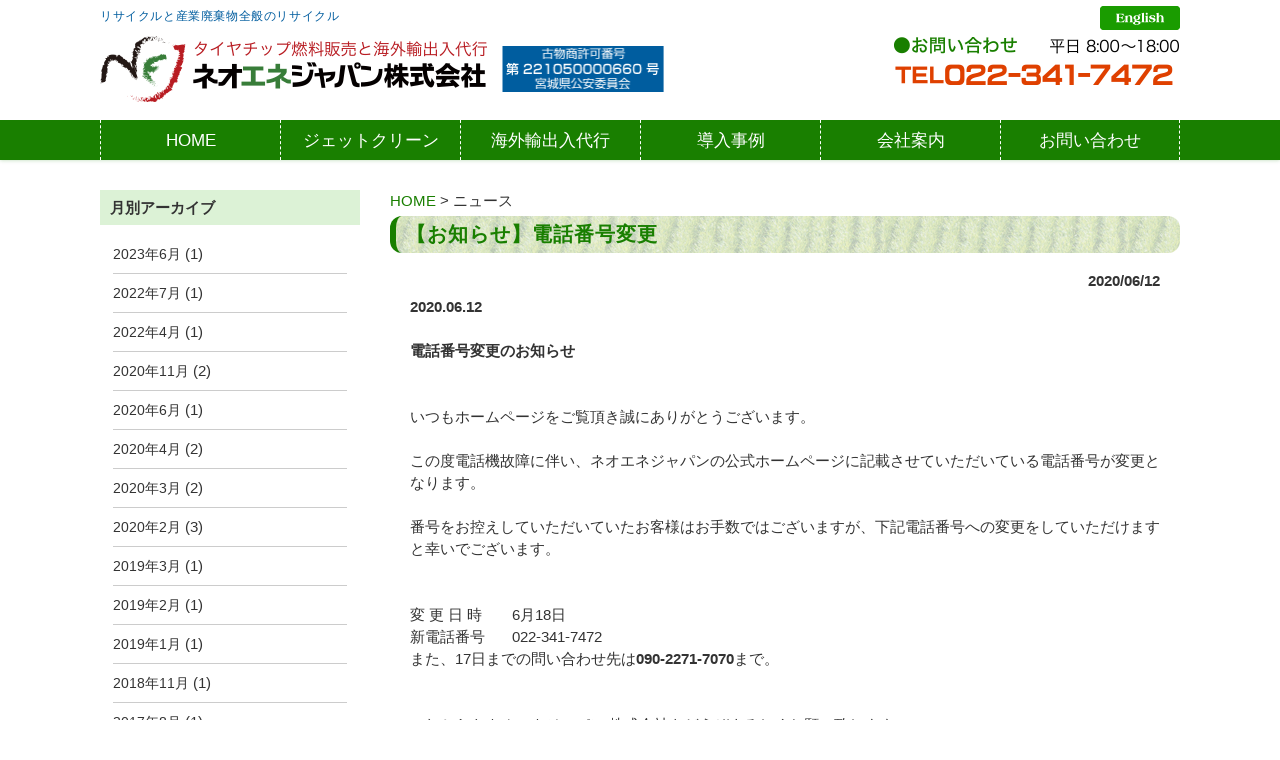

--- FILE ---
content_type: text/html; charset=UTF-8
request_url: https://neoenej.com/news/%E3%80%90%E3%81%8A%E7%9F%A5%E3%82%89%E3%81%9B%E3%80%91%E9%9B%BB%E8%A9%B1%E7%95%AA%E5%8F%B7%E5%A4%89%E6%9B%B4/
body_size: 10938
content:
<!DOCTYPE html>
<html lang="ja">
<head>
<!-- Google tag (gtag.js) -->
<script async src="https://www.googletagmanager.com/gtag/js?id=G-26GGMS98HD"></script>
<script>
  window.dataLayer = window.dataLayer || [];
  function gtag(){dataLayer.push(arguments);}
  gtag('js', new Date());

  gtag('config', 'G-26GGMS98HD');
</script>

  <!-- meta -->
  <meta charset="UTF-8">
  <meta name="viewport" content="width=device-width, initial-scale=1.0">
  <title>
    新着情報｜タイヤチップ燃料販売と海外輸出入代行 ネオエネジャパン株式会社  </title>
  <meta name="description" content="タイヤチップ燃料販売と中古タイヤ販売　ネオエネジャパン株式会社ホームページです。">
  <!-- ogp -->
  <meta property="og:type" content="article">
  <meta property="og:title" content="タイヤチップ燃料販売と海外輸出入代行 ネオエネジャパン株式会社">
  <meta property="og:description" content="タイヤチップ燃料販売と中古タイヤ販売　ネオエネジャパン株式会社ホームページです。">
  <meta property="og:image" content="https://neoenej.com/wp-content/themes/Neo-Ene-Japan/assets/images/apple-touch-icon.png" />
  <meta property="og:image:alt" content="タイヤチップ燃料販売と海外輸出入代行 ネオエネジャパン株式会社" />
  <meta property="og:url" content="https://neoenej.com/" />
  <meta property="og:site_name" content="タイヤチップ燃料販売と海外輸出入代行 ネオエネジャパン株式会社" />
  <!-- canonical -->
  <link rel="canonical" href="https://neoenej.com/">
  <!-- ファビコン -->
  <link rel="icon" href="https://neoenej.com/wp-content/themes/Neo-Ene-Japan/assets/images/favicon.ico">
  <!-- スマホ用アイコン -->
  <link rel="apple-touch-icon" sizes="180x180" href="https://neoenej.com/wp-content/themes/Neo-Ene-Japan/assets/images/apple-touch-icon.png">
    
  <!-- css -->
    <!-- font-awesome -->
  <link rel="stylesheet" href="https://cdnjs.cloudflare.com/ajax/libs/font-awesome/5.9.0/css/all.min.css" integrity="sha256-UzFD2WYH2U1dQpKDjjZK72VtPeWP50NoJjd26rnAdUI=" crossorigin="anonymous" />
    <!-- reset css -->
  <link rel="stylesheet" href="https://cdnjs.cloudflare.com/ajax/libs/meyer-reset/2.0/reset.min.css">
    <!-- 適用するcss -->
  <link rel="stylesheet" href="https://neoenej.com/wp-content/themes/Neo-Ene-Japan/assets/css/style.min.css">

  <meta name="format-detection" content="telephone=no">
  
  <title>【お知らせ】電話番号変更 &#8211; タイヤチップ燃料販売と海外輸出入代行 ネオエネジャパン株式会社</title>
<meta name='robots' content='max-image-preview:large' />
<link rel='dns-prefetch' href='//code.jquery.com' />
<link rel="alternate" title="oEmbed (JSON)" type="application/json+oembed" href="https://neoenej.com/wp-json/oembed/1.0/embed?url=https%3A%2F%2Fneoenej.com%2Fnews%2F%25e3%2580%2590%25e3%2581%258a%25e7%259f%25a5%25e3%2582%2589%25e3%2581%259b%25e3%2580%2591%25e9%259b%25bb%25e8%25a9%25b1%25e7%2595%25aa%25e5%258f%25b7%25e5%25a4%2589%25e6%259b%25b4%2F" />
<link rel="alternate" title="oEmbed (XML)" type="text/xml+oembed" href="https://neoenej.com/wp-json/oembed/1.0/embed?url=https%3A%2F%2Fneoenej.com%2Fnews%2F%25e3%2580%2590%25e3%2581%258a%25e7%259f%25a5%25e3%2582%2589%25e3%2581%259b%25e3%2580%2591%25e9%259b%25bb%25e8%25a9%25b1%25e7%2595%25aa%25e5%258f%25b7%25e5%25a4%2589%25e6%259b%25b4%2F&#038;format=xml" />
<style id='wp-img-auto-sizes-contain-inline-css' type='text/css'>
img:is([sizes=auto i],[sizes^="auto," i]){contain-intrinsic-size:3000px 1500px}
/*# sourceURL=wp-img-auto-sizes-contain-inline-css */
</style>
<style id='wp-emoji-styles-inline-css' type='text/css'>

	img.wp-smiley, img.emoji {
		display: inline !important;
		border: none !important;
		box-shadow: none !important;
		height: 1em !important;
		width: 1em !important;
		margin: 0 0.07em !important;
		vertical-align: -0.1em !important;
		background: none !important;
		padding: 0 !important;
	}
/*# sourceURL=wp-emoji-styles-inline-css */
</style>
<style id='wp-block-library-inline-css' type='text/css'>
:root{--wp-block-synced-color:#7a00df;--wp-block-synced-color--rgb:122,0,223;--wp-bound-block-color:var(--wp-block-synced-color);--wp-editor-canvas-background:#ddd;--wp-admin-theme-color:#007cba;--wp-admin-theme-color--rgb:0,124,186;--wp-admin-theme-color-darker-10:#006ba1;--wp-admin-theme-color-darker-10--rgb:0,107,160.5;--wp-admin-theme-color-darker-20:#005a87;--wp-admin-theme-color-darker-20--rgb:0,90,135;--wp-admin-border-width-focus:2px}@media (min-resolution:192dpi){:root{--wp-admin-border-width-focus:1.5px}}.wp-element-button{cursor:pointer}:root .has-very-light-gray-background-color{background-color:#eee}:root .has-very-dark-gray-background-color{background-color:#313131}:root .has-very-light-gray-color{color:#eee}:root .has-very-dark-gray-color{color:#313131}:root .has-vivid-green-cyan-to-vivid-cyan-blue-gradient-background{background:linear-gradient(135deg,#00d084,#0693e3)}:root .has-purple-crush-gradient-background{background:linear-gradient(135deg,#34e2e4,#4721fb 50%,#ab1dfe)}:root .has-hazy-dawn-gradient-background{background:linear-gradient(135deg,#faaca8,#dad0ec)}:root .has-subdued-olive-gradient-background{background:linear-gradient(135deg,#fafae1,#67a671)}:root .has-atomic-cream-gradient-background{background:linear-gradient(135deg,#fdd79a,#004a59)}:root .has-nightshade-gradient-background{background:linear-gradient(135deg,#330968,#31cdcf)}:root .has-midnight-gradient-background{background:linear-gradient(135deg,#020381,#2874fc)}:root{--wp--preset--font-size--normal:16px;--wp--preset--font-size--huge:42px}.has-regular-font-size{font-size:1em}.has-larger-font-size{font-size:2.625em}.has-normal-font-size{font-size:var(--wp--preset--font-size--normal)}.has-huge-font-size{font-size:var(--wp--preset--font-size--huge)}.has-text-align-center{text-align:center}.has-text-align-left{text-align:left}.has-text-align-right{text-align:right}.has-fit-text{white-space:nowrap!important}#end-resizable-editor-section{display:none}.aligncenter{clear:both}.items-justified-left{justify-content:flex-start}.items-justified-center{justify-content:center}.items-justified-right{justify-content:flex-end}.items-justified-space-between{justify-content:space-between}.screen-reader-text{border:0;clip-path:inset(50%);height:1px;margin:-1px;overflow:hidden;padding:0;position:absolute;width:1px;word-wrap:normal!important}.screen-reader-text:focus{background-color:#ddd;clip-path:none;color:#444;display:block;font-size:1em;height:auto;left:5px;line-height:normal;padding:15px 23px 14px;text-decoration:none;top:5px;width:auto;z-index:100000}html :where(.has-border-color){border-style:solid}html :where([style*=border-top-color]){border-top-style:solid}html :where([style*=border-right-color]){border-right-style:solid}html :where([style*=border-bottom-color]){border-bottom-style:solid}html :where([style*=border-left-color]){border-left-style:solid}html :where([style*=border-width]){border-style:solid}html :where([style*=border-top-width]){border-top-style:solid}html :where([style*=border-right-width]){border-right-style:solid}html :where([style*=border-bottom-width]){border-bottom-style:solid}html :where([style*=border-left-width]){border-left-style:solid}html :where(img[class*=wp-image-]){height:auto;max-width:100%}:where(figure){margin:0 0 1em}html :where(.is-position-sticky){--wp-admin--admin-bar--position-offset:var(--wp-admin--admin-bar--height,0px)}@media screen and (max-width:600px){html :where(.is-position-sticky){--wp-admin--admin-bar--position-offset:0px}}

/*# sourceURL=wp-block-library-inline-css */
</style><style id='global-styles-inline-css' type='text/css'>
:root{--wp--preset--aspect-ratio--square: 1;--wp--preset--aspect-ratio--4-3: 4/3;--wp--preset--aspect-ratio--3-4: 3/4;--wp--preset--aspect-ratio--3-2: 3/2;--wp--preset--aspect-ratio--2-3: 2/3;--wp--preset--aspect-ratio--16-9: 16/9;--wp--preset--aspect-ratio--9-16: 9/16;--wp--preset--color--black: #000000;--wp--preset--color--cyan-bluish-gray: #abb8c3;--wp--preset--color--white: #ffffff;--wp--preset--color--pale-pink: #f78da7;--wp--preset--color--vivid-red: #cf2e2e;--wp--preset--color--luminous-vivid-orange: #ff6900;--wp--preset--color--luminous-vivid-amber: #fcb900;--wp--preset--color--light-green-cyan: #7bdcb5;--wp--preset--color--vivid-green-cyan: #00d084;--wp--preset--color--pale-cyan-blue: #8ed1fc;--wp--preset--color--vivid-cyan-blue: #0693e3;--wp--preset--color--vivid-purple: #9b51e0;--wp--preset--gradient--vivid-cyan-blue-to-vivid-purple: linear-gradient(135deg,rgb(6,147,227) 0%,rgb(155,81,224) 100%);--wp--preset--gradient--light-green-cyan-to-vivid-green-cyan: linear-gradient(135deg,rgb(122,220,180) 0%,rgb(0,208,130) 100%);--wp--preset--gradient--luminous-vivid-amber-to-luminous-vivid-orange: linear-gradient(135deg,rgb(252,185,0) 0%,rgb(255,105,0) 100%);--wp--preset--gradient--luminous-vivid-orange-to-vivid-red: linear-gradient(135deg,rgb(255,105,0) 0%,rgb(207,46,46) 100%);--wp--preset--gradient--very-light-gray-to-cyan-bluish-gray: linear-gradient(135deg,rgb(238,238,238) 0%,rgb(169,184,195) 100%);--wp--preset--gradient--cool-to-warm-spectrum: linear-gradient(135deg,rgb(74,234,220) 0%,rgb(151,120,209) 20%,rgb(207,42,186) 40%,rgb(238,44,130) 60%,rgb(251,105,98) 80%,rgb(254,248,76) 100%);--wp--preset--gradient--blush-light-purple: linear-gradient(135deg,rgb(255,206,236) 0%,rgb(152,150,240) 100%);--wp--preset--gradient--blush-bordeaux: linear-gradient(135deg,rgb(254,205,165) 0%,rgb(254,45,45) 50%,rgb(107,0,62) 100%);--wp--preset--gradient--luminous-dusk: linear-gradient(135deg,rgb(255,203,112) 0%,rgb(199,81,192) 50%,rgb(65,88,208) 100%);--wp--preset--gradient--pale-ocean: linear-gradient(135deg,rgb(255,245,203) 0%,rgb(182,227,212) 50%,rgb(51,167,181) 100%);--wp--preset--gradient--electric-grass: linear-gradient(135deg,rgb(202,248,128) 0%,rgb(113,206,126) 100%);--wp--preset--gradient--midnight: linear-gradient(135deg,rgb(2,3,129) 0%,rgb(40,116,252) 100%);--wp--preset--font-size--small: 13px;--wp--preset--font-size--medium: 20px;--wp--preset--font-size--large: 36px;--wp--preset--font-size--x-large: 42px;--wp--preset--spacing--20: 0.44rem;--wp--preset--spacing--30: 0.67rem;--wp--preset--spacing--40: 1rem;--wp--preset--spacing--50: 1.5rem;--wp--preset--spacing--60: 2.25rem;--wp--preset--spacing--70: 3.38rem;--wp--preset--spacing--80: 5.06rem;--wp--preset--shadow--natural: 6px 6px 9px rgba(0, 0, 0, 0.2);--wp--preset--shadow--deep: 12px 12px 50px rgba(0, 0, 0, 0.4);--wp--preset--shadow--sharp: 6px 6px 0px rgba(0, 0, 0, 0.2);--wp--preset--shadow--outlined: 6px 6px 0px -3px rgb(255, 255, 255), 6px 6px rgb(0, 0, 0);--wp--preset--shadow--crisp: 6px 6px 0px rgb(0, 0, 0);}:where(.is-layout-flex){gap: 0.5em;}:where(.is-layout-grid){gap: 0.5em;}body .is-layout-flex{display: flex;}.is-layout-flex{flex-wrap: wrap;align-items: center;}.is-layout-flex > :is(*, div){margin: 0;}body .is-layout-grid{display: grid;}.is-layout-grid > :is(*, div){margin: 0;}:where(.wp-block-columns.is-layout-flex){gap: 2em;}:where(.wp-block-columns.is-layout-grid){gap: 2em;}:where(.wp-block-post-template.is-layout-flex){gap: 1.25em;}:where(.wp-block-post-template.is-layout-grid){gap: 1.25em;}.has-black-color{color: var(--wp--preset--color--black) !important;}.has-cyan-bluish-gray-color{color: var(--wp--preset--color--cyan-bluish-gray) !important;}.has-white-color{color: var(--wp--preset--color--white) !important;}.has-pale-pink-color{color: var(--wp--preset--color--pale-pink) !important;}.has-vivid-red-color{color: var(--wp--preset--color--vivid-red) !important;}.has-luminous-vivid-orange-color{color: var(--wp--preset--color--luminous-vivid-orange) !important;}.has-luminous-vivid-amber-color{color: var(--wp--preset--color--luminous-vivid-amber) !important;}.has-light-green-cyan-color{color: var(--wp--preset--color--light-green-cyan) !important;}.has-vivid-green-cyan-color{color: var(--wp--preset--color--vivid-green-cyan) !important;}.has-pale-cyan-blue-color{color: var(--wp--preset--color--pale-cyan-blue) !important;}.has-vivid-cyan-blue-color{color: var(--wp--preset--color--vivid-cyan-blue) !important;}.has-vivid-purple-color{color: var(--wp--preset--color--vivid-purple) !important;}.has-black-background-color{background-color: var(--wp--preset--color--black) !important;}.has-cyan-bluish-gray-background-color{background-color: var(--wp--preset--color--cyan-bluish-gray) !important;}.has-white-background-color{background-color: var(--wp--preset--color--white) !important;}.has-pale-pink-background-color{background-color: var(--wp--preset--color--pale-pink) !important;}.has-vivid-red-background-color{background-color: var(--wp--preset--color--vivid-red) !important;}.has-luminous-vivid-orange-background-color{background-color: var(--wp--preset--color--luminous-vivid-orange) !important;}.has-luminous-vivid-amber-background-color{background-color: var(--wp--preset--color--luminous-vivid-amber) !important;}.has-light-green-cyan-background-color{background-color: var(--wp--preset--color--light-green-cyan) !important;}.has-vivid-green-cyan-background-color{background-color: var(--wp--preset--color--vivid-green-cyan) !important;}.has-pale-cyan-blue-background-color{background-color: var(--wp--preset--color--pale-cyan-blue) !important;}.has-vivid-cyan-blue-background-color{background-color: var(--wp--preset--color--vivid-cyan-blue) !important;}.has-vivid-purple-background-color{background-color: var(--wp--preset--color--vivid-purple) !important;}.has-black-border-color{border-color: var(--wp--preset--color--black) !important;}.has-cyan-bluish-gray-border-color{border-color: var(--wp--preset--color--cyan-bluish-gray) !important;}.has-white-border-color{border-color: var(--wp--preset--color--white) !important;}.has-pale-pink-border-color{border-color: var(--wp--preset--color--pale-pink) !important;}.has-vivid-red-border-color{border-color: var(--wp--preset--color--vivid-red) !important;}.has-luminous-vivid-orange-border-color{border-color: var(--wp--preset--color--luminous-vivid-orange) !important;}.has-luminous-vivid-amber-border-color{border-color: var(--wp--preset--color--luminous-vivid-amber) !important;}.has-light-green-cyan-border-color{border-color: var(--wp--preset--color--light-green-cyan) !important;}.has-vivid-green-cyan-border-color{border-color: var(--wp--preset--color--vivid-green-cyan) !important;}.has-pale-cyan-blue-border-color{border-color: var(--wp--preset--color--pale-cyan-blue) !important;}.has-vivid-cyan-blue-border-color{border-color: var(--wp--preset--color--vivid-cyan-blue) !important;}.has-vivid-purple-border-color{border-color: var(--wp--preset--color--vivid-purple) !important;}.has-vivid-cyan-blue-to-vivid-purple-gradient-background{background: var(--wp--preset--gradient--vivid-cyan-blue-to-vivid-purple) !important;}.has-light-green-cyan-to-vivid-green-cyan-gradient-background{background: var(--wp--preset--gradient--light-green-cyan-to-vivid-green-cyan) !important;}.has-luminous-vivid-amber-to-luminous-vivid-orange-gradient-background{background: var(--wp--preset--gradient--luminous-vivid-amber-to-luminous-vivid-orange) !important;}.has-luminous-vivid-orange-to-vivid-red-gradient-background{background: var(--wp--preset--gradient--luminous-vivid-orange-to-vivid-red) !important;}.has-very-light-gray-to-cyan-bluish-gray-gradient-background{background: var(--wp--preset--gradient--very-light-gray-to-cyan-bluish-gray) !important;}.has-cool-to-warm-spectrum-gradient-background{background: var(--wp--preset--gradient--cool-to-warm-spectrum) !important;}.has-blush-light-purple-gradient-background{background: var(--wp--preset--gradient--blush-light-purple) !important;}.has-blush-bordeaux-gradient-background{background: var(--wp--preset--gradient--blush-bordeaux) !important;}.has-luminous-dusk-gradient-background{background: var(--wp--preset--gradient--luminous-dusk) !important;}.has-pale-ocean-gradient-background{background: var(--wp--preset--gradient--pale-ocean) !important;}.has-electric-grass-gradient-background{background: var(--wp--preset--gradient--electric-grass) !important;}.has-midnight-gradient-background{background: var(--wp--preset--gradient--midnight) !important;}.has-small-font-size{font-size: var(--wp--preset--font-size--small) !important;}.has-medium-font-size{font-size: var(--wp--preset--font-size--medium) !important;}.has-large-font-size{font-size: var(--wp--preset--font-size--large) !important;}.has-x-large-font-size{font-size: var(--wp--preset--font-size--x-large) !important;}
/*# sourceURL=global-styles-inline-css */
</style>

<style id='classic-theme-styles-inline-css' type='text/css'>
/*! This file is auto-generated */
.wp-block-button__link{color:#fff;background-color:#32373c;border-radius:9999px;box-shadow:none;text-decoration:none;padding:calc(.667em + 2px) calc(1.333em + 2px);font-size:1.125em}.wp-block-file__button{background:#32373c;color:#fff;text-decoration:none}
/*# sourceURL=/wp-includes/css/classic-themes.min.css */
</style>
<link rel='stylesheet' id='wp-pagenavi-css' href='https://neoenej.com/wp-content/plugins/wp-pagenavi/pagenavi-css.css?ver=2.70' type='text/css' media='all' />
<link rel='stylesheet' id='dashicons-css' href='https://neoenej.com/wp-includes/css/dashicons.min.css?ver=6.9' type='text/css' media='all' />
<link rel='stylesheet' id='xo-event-calendar-css' href='https://neoenej.com/wp-content/plugins/xo-event-calendar/css/xo-event-calendar.css?ver=2.3.7' type='text/css' media='all' />
<script type="text/javascript" id="xo-event-calendar-ajax-js-extra">
/* <![CDATA[ */
var xo_event_calendar_object = {"ajax_url":"https://neoenej.com/wp-admin/admin-ajax.php","action":"xo_event_calendar_month"};
//# sourceURL=xo-event-calendar-ajax-js-extra
/* ]]> */
</script>
<script type="text/javascript" src="https://neoenej.com/wp-content/plugins/xo-event-calendar/js/ajax.js?ver=2.3.7" id="xo-event-calendar-ajax-js"></script>
<script type="text/javascript" src="https://code.jquery.com/jquery-3.7.1.js?ver=6.9" id="jquery-js"></script>
<script type="text/javascript" src="https://neoenej.com/wp-content/themes/Neo-Ene-Japan/assets/js/main.js?ver=6.9" id="main_js-js"></script>
<link rel="https://api.w.org/" href="https://neoenej.com/wp-json/" /><link rel="alternate" title="JSON" type="application/json" href="https://neoenej.com/wp-json/wp/v2/news/11" /><link rel="EditURI" type="application/rsd+xml" title="RSD" href="https://neoenej.com/xmlrpc.php?rsd" />
<meta name="generator" content="WordPress 6.9" />
<link rel="canonical" href="https://neoenej.com/news/%e3%80%90%e3%81%8a%e7%9f%a5%e3%82%89%e3%81%9b%e3%80%91%e9%9b%bb%e8%a9%b1%e7%95%aa%e5%8f%b7%e5%a4%89%e6%9b%b4/" />
<link rel='shortlink' href='https://neoenej.com/?p=11' />

<!-- BEGIN: WP Social Bookmarking Light HEAD --><script>
    (function (d, s, id) {
        var js, fjs = d.getElementsByTagName(s)[0];
        if (d.getElementById(id)) return;
        js = d.createElement(s);
        js.id = id;
        js.src = "//connect.facebook.net/ja_JP/sdk.js#xfbml=1&version=v2.7";
        fjs.parentNode.insertBefore(js, fjs);
    }(document, 'script', 'facebook-jssdk'));
</script>
<style type="text/css">.wp_social_bookmarking_light{
    border: 0 !important;
    padding: 10px 0 20px 0 !important;
    margin: 0 !important;
}
.wp_social_bookmarking_light div{
    float: left !important;
    border: 0 !important;
    padding: 0 !important;
    margin: 0 5px 0px 0 !important;
    min-height: 30px !important;
    line-height: 18px !important;
    text-indent: 0 !important;
}
.wp_social_bookmarking_light img{
    border: 0 !important;
    padding: 0;
    margin: 0;
    vertical-align: top !important;
}
.wp_social_bookmarking_light_clear{
    clear: both !important;
}
#fb-root{
    display: none;
}
.wsbl_facebook_like iframe{
    max-width: none !important;
}
.wsbl_pinterest a{
    border: 0px !important;
}
</style>
<!-- END: WP Social Bookmarking Light HEAD -->
<link rel="icon" href="https://neoenej.com/wp-content/uploads/2021/10/favicon.ico" sizes="32x32" />
<link rel="icon" href="https://neoenej.com/wp-content/uploads/2021/10/favicon.ico" sizes="192x192" />
<link rel="apple-touch-icon" href="https://neoenej.com/wp-content/uploads/2021/10/favicon.ico" />
<meta name="msapplication-TileImage" content="https://neoenej.com/wp-content/uploads/2021/10/favicon.ico" />
		<style type="text/css" id="wp-custom-css">
			.footer-contact-address a{
	color: #fff !important;
}		</style>
		</head>

<body>
    <header class="header">
    <div class="header-upper">
      <h1 class="header-upper-desc pc-tb-only">リサイクルと産業廃棄物全般のリサイクル</h1>
      <div class="header-upper-wrapper">
        <div class="logo-wrapper">
          <div class="logo-wrapper-main">
            <p class="main-logo"><a href="https://neoenej.com/"><img src="https://neoenej.com/wp-content/themes/Neo-Ene-Japan/assets/images/logo.png" alt="タイヤチップ燃料販売と海外輸出入代行 ネオエネジャパン株式会社"></a></p> 
          </div>
          <img class="sub-logo pc-tb-only" src="https://neoenej.com/wp-content/themes/Neo-Ene-Japan/assets/images/kobutu.png" alt="古物商許可番号">
        </div>
        <div class="contact-wrapper">
          <img src="https://neoenej.com/wp-content/themes/Neo-Ene-Japan/assets/images/tel.png" alt="お問い合わせ　022-341-7472" class="header-contact pc-tb-only">
        </div>
      </div>
      <a href="https://neoenej.com/en/" class="eng-switch"><img src="https://neoenej.com/wp-content/themes/Neo-Ene-Japan/assets/images/english.png" alt="ENGLISH"></a>
    </div>

    <div class="header-lower">
      <div class="header-lower-wrapper">
        <nav class="global-nav" id="global-nav">
          <ul id="menu-global-navigation" class="global-nav-list"><li id="menu-item-73" class="menu-item menu-item-type-custom menu-item-object-custom menu-item-home menu-item-73"><a href="https://neoenej.com/">HOME</a></li>
<li id="menu-item-75" class="menu-item menu-item-type-post_type menu-item-object-page menu-item-75"><a href="https://neoenej.com/jet/">ジェットクリーン</a></li>
<li id="menu-item-78" class="menu-item menu-item-type-post_type menu-item-object-page menu-item-78"><a href="https://neoenej.com/agent/">海外輸出入代行</a></li>
<li id="menu-item-77" class="menu-item menu-item-type-post_type menu-item-object-page menu-item-77"><a href="https://neoenej.com/case/">導入事例</a></li>
<li id="menu-item-76" class="menu-item menu-item-type-post_type menu-item-object-page menu-item-76"><a href="https://neoenej.com/company/">会社案内</a></li>
<li id="menu-item-74" class="menu-item menu-item-type-post_type menu-item-object-page menu-item-74"><a href="https://neoenej.com/contact/">お問い合わせ</a></li>
</ul>        </nav>
        <div id="toggle" class="toggle">
          <span class="menu-btn open" id="menu-btn"><span></span></span>
        </div>
      </div>
    </div>

  </header>

  <div class="modal" id="modal"></div>

  
  <main class="main sp-margin">


  


<div class="main-wrapper">

  <div class="main-sidebar">
  <section class="sidebar-box _mb-m">
    <h2 class="side-title">月別アーカイブ</h2>
    <ul class="archive-list">
      	<li><a href='https://neoenej.com/2023/06/?post_type=news'>2023年6月</a>&nbsp;(1)</li>
	<li><a href='https://neoenej.com/2022/07/?post_type=news'>2022年7月</a>&nbsp;(1)</li>
	<li><a href='https://neoenej.com/2022/04/?post_type=news'>2022年4月</a>&nbsp;(1)</li>
	<li><a href='https://neoenej.com/2020/11/?post_type=news'>2020年11月</a>&nbsp;(2)</li>
	<li><a href='https://neoenej.com/2020/06/?post_type=news'>2020年6月</a>&nbsp;(1)</li>
	<li><a href='https://neoenej.com/2020/04/?post_type=news'>2020年4月</a>&nbsp;(2)</li>
	<li><a href='https://neoenej.com/2020/03/?post_type=news'>2020年3月</a>&nbsp;(2)</li>
	<li><a href='https://neoenej.com/2020/02/?post_type=news'>2020年2月</a>&nbsp;(3)</li>
	<li><a href='https://neoenej.com/2019/03/?post_type=news'>2019年3月</a>&nbsp;(1)</li>
	<li><a href='https://neoenej.com/2019/02/?post_type=news'>2019年2月</a>&nbsp;(1)</li>
	<li><a href='https://neoenej.com/2019/01/?post_type=news'>2019年1月</a>&nbsp;(1)</li>
	<li><a href='https://neoenej.com/2018/11/?post_type=news'>2018年11月</a>&nbsp;(1)</li>
	<li><a href='https://neoenej.com/2017/08/?post_type=news'>2017年8月</a>&nbsp;(1)</li>
	<li><a href='https://neoenej.com/2017/06/?post_type=news'>2017年6月</a>&nbsp;(1)</li>
	<li><a href='https://neoenej.com/2017/05/?post_type=news'>2017年5月</a>&nbsp;(1)</li>
	<li><a href='https://neoenej.com/2017/04/?post_type=news'>2017年4月</a>&nbsp;(2)</li>
	<li><a href='https://neoenej.com/2016/03/?post_type=news'>2016年3月</a>&nbsp;(1)</li>
	<li><a href='https://neoenej.com/2016/01/?post_type=news'>2016年1月</a>&nbsp;(1)</li>
	<li><a href='https://neoenej.com/2015/12/?post_type=news'>2015年12月</a>&nbsp;(2)</li>
    </ul>
    <h2 class="side-title">最近の記事</h2>
    <ul class="latest-post-list">
            			<div class=”side-widget”><h3>最近の投稿</h3>			<ul>
													<li>
										<a href="https://neoenej.com/news/%e5%bb%83%e3%82%bf%e3%82%a4%e3%83%a4%e6%8c%81%e8%be%bc%e3%81%a7%e3%81%8a%e6%82%a9%e3%81%bf%e3%81%ae%e6%96%b9%e3%81%af%e3%81%93%e3%81%a1%e3%82%89%e3%82%92%e5%bf%85%e3%81%9a%e3%81%8a%e8%aa%ad%e3%81%bf/">廃タイヤ持込でお悩みの方はこちらを必ずお読みください</a>
														</li>
													<li>
										<a href="https://neoenej.com/news/%ef%bc%98%e6%9c%88%e3%80%80%e5%a4%8f%e5%ad%a3%e4%bc%91%e6%a5%ad%e3%81%ae%e3%81%8a%e7%9f%a5%e3%82%89%e3%81%9b/">８月　夏季休業のお知らせ</a>
														</li>
													<li>
										<a href="https://neoenej.com/news/%e3%82%b4%e3%83%bc%e3%83%ab%e3%83%87%e3%83%b3%e3%82%a6%e3%82%a3%e3%83%bc%e3%82%af%e4%bc%91%e6%a5%ad%e3%81%ae%e3%81%8a%e7%9f%a5%e3%82%89%e3%81%9b/">ゴールデンウィーク休業のお知らせ</a>
														</li>
													<li>
										<a href="https://neoenej.com/news/%e7%8f%be%e5%9c%b0%e3%83%9e%e3%83%8b%e3%83%a9%e3%81%8b%e3%82%89%e3%81%ae%e7%8f%be%e7%8a%b6%e5%a0%b1%e5%91%8a/">現地マニラからの現状報告</a>
														</li>
													<li>
										<a href="https://neoenej.com/news/%e5%8f%b0%e9%a2%a822%e5%8f%b7%e3%81%ae%e8%a2%ab%e5%ae%b3%e3%81%ab%e9%81%ad%e3%82%8f%e3%82%8c%e3%81%9f%e6%96%b9%e3%81%b8%e3%81%8a%e8%a6%8b%e8%88%9e%e3%81%84%e7%94%b3%e3%81%97%e4%b8%8a%e3%81%92%e3%81%be/">台風22号の被害に遭われた方へお見舞い申し上げます</a>
														</li>
							</ul>
			</div>          </ul>
  </section>

  <section class="sidebar-box">
    <h3 class="sidebar-title">営業日カレンダー</h3>
    <div class="sidebar-calender _mb-ss">
      <div class=”side-widget”><div id="xo_event_calendar-2-calendar" class="xo-event-calendar"><div class="xo-months"><div class="xo-month-wrap"><table class="xo-month"><caption><div class="month-header"><button type="button" class="month-prev" onclick="this.disabled = true; xo_event_calendar_month(this,'2025-12',0,'','all',-1,-1,0,1,1,0); return false;"><span class="dashicons dashicons-arrow-left-alt2"></span></button><span class="calendar-caption">2026年 1月</span><button type="button" class="month-next" onclick="this.disabled = true; xo_event_calendar_month(this,'2026-2',0,'','all',-1,-1,0,1,1,0); return false;"><span class="dashicons dashicons-arrow-right-alt2"></span></button></div></caption><thead><tr><th class="sunday">日</th><th class="monday">月</th><th class="tuesday">火</th><th class="wednesday">水</th><th class="thursday">木</th><th class="friday">金</th><th class="saturday">土</th></tr></thead><tbody><tr><td colspan="7" class="month-week"><table class="month-dayname"><tbody><tr class="dayname"><td><div class="other-month holiday-all" style="background-color: #fddde6">28</div></td><td><div class="other-month holiday-all" style="background-color: #fddde6">29</div></td><td><div class="other-month holiday-all" style="background-color: #fddde6">30</div></td><td><div class="other-month holiday-all" style="background-color: #fddde6">31</div></td><td><div class="holiday-all" style="background-color: #fddde6">1</div></td><td><div class="holiday-all" style="background-color: #fddde6">2</div></td><td><div class="holiday-all" style="background-color: #fddde6">3</div></td></tr></tbody></table><div class="month-dayname-space"></div><table class="month-event-space"><tbody><tr><td><div></div></td><td><div></div></td><td><div></div></td><td><div></div></td><td><div></div></td><td><div></div></td><td><div></div></td></tr></tbody></table></td></tr><tr><td colspan="7" class="month-week"><table class="month-dayname"><tbody><tr class="dayname"><td><div class="holiday-all" style="background-color: #fddde6">4</div></td><td><div>5</div></td><td><div>6</div></td><td><div>7</div></td><td><div>8</div></td><td><div>9</div></td><td><div>10</div></td></tr></tbody></table><div class="month-dayname-space"></div><table class="month-event-space"><tbody><tr><td><div></div></td><td><div></div></td><td><div></div></td><td><div></div></td><td><div></div></td><td><div></div></td><td><div></div></td></tr></tbody></table></td></tr><tr><td colspan="7" class="month-week"><table class="month-dayname"><tbody><tr class="dayname"><td><div class="holiday-all" style="background-color: #fddde6">11</div></td><td><div class="holiday-all" style="background-color: #fddde6">12</div></td><td><div>13</div></td><td><div>14</div></td><td><div>15</div></td><td><div>16</div></td><td><div>17</div></td></tr></tbody></table><div class="month-dayname-space"></div><table class="month-event-space"><tbody><tr><td><div></div></td><td><div></div></td><td><div></div></td><td><div></div></td><td><div></div></td><td><div></div></td><td><div></div></td></tr></tbody></table></td></tr><tr><td colspan="7" class="month-week"><table class="month-dayname"><tbody><tr class="dayname"><td><div class="holiday-all" style="background-color: #fddde6">18</div></td><td><div class="today">19</div></td><td><div>20</div></td><td><div>21</div></td><td><div>22</div></td><td><div>23</div></td><td><div>24</div></td></tr></tbody></table><div class="month-dayname-space"></div><table class="month-event-space"><tbody><tr><td><div></div></td><td><div></div></td><td><div></div></td><td><div></div></td><td><div></div></td><td><div></div></td><td><div></div></td></tr></tbody></table></td></tr><tr><td colspan="7" class="month-week"><table class="month-dayname"><tbody><tr class="dayname"><td><div class="holiday-all" style="background-color: #fddde6">25</div></td><td><div>26</div></td><td><div>27</div></td><td><div>28</div></td><td><div>29</div></td><td><div>30</div></td><td><div>31</div></td></tr></tbody></table><div class="month-dayname-space"></div><table class="month-event-space"><tbody><tr><td><div></div></td><td><div></div></td><td><div></div></td><td><div></div></td><td><div></div></td><td><div></div></td><td><div></div></td></tr></tbody></table></td></tr></tbody></table></div>
</div><div class="holiday-titles"><p class="holiday-title"><span style="background-color: #fddde6"></span>定休日</p></div><div class="loading-animation"></div></div>
</div>    </div>
    <p class="section-desc">休業日：日曜・祭日</p>
    <p class="section-desc">営業時間：平日 8:00〜18:00</p>
  </section>

  <div class="sidebar-btn-wrapper"><a href="https://www.tire-recycle.com/" target="_blank" class="sidebar-btn"><img src="https://neoenej.com/wp-content/themes/Neo-Ene-Japan/assets/images/taiyarisaikurutouhoku.png" alt="タイヤリサイクル東北"></a></div>
  <div class="sidebar-btn-wrapper"><a href="https://gcneoene.jimdofree.com/" target="_blank" class="sidebar-btn"><img src="https://neoenej.com/wp-content/themes/Neo-Ene-Japan/assets/images/filipin_bnr.png" alt="ネオエネエンタープライズ　フィリピン・マニラ"></a></div>
  <div class="sidebar-btn-wrapper"><a href="https://neoenej.com/blog/" class="sidebar-btn"><img src="https://neoenej.com/wp-content/themes/Neo-Ene-Japan/assets/images/blog.png" alt="スタッフブログ"></a></div>
  <div class="sidebar-btn-wrapper"><a href="https://neoenej.com" class="sidebar-btn"><img src="https://neoenej.com/wp-content/themes/Neo-Ene-Japan/assets/images/neoenejapan_bnr.png" alt="ネオエネジャパン株式会社"></a></div>
  
</div>
  <div class="main-content">
    <div class="breadcrumb">
      <div class="breadcrumb-wrapper">
        <!-- Breadcrumb NavXT 7.0.0 -->
<span property="itemListElement" typeof="ListItem"><a property="item" typeof="WebPage" title="Go to タイヤチップ燃料販売と海外輸出入代行 ネオエネジャパン株式会社." href="https://neoenej.com" class="home" ><span property="name">HOME</span></a><meta property="position" content="1"></span> &gt; <span property="itemListElement" typeof="ListItem"><a property="item" typeof="WebPage" title="Go to ニュース." href="https://neoenej.com/news/" class="archive post-news-archive" aria-current="page"><span property="name">ニュース</span></a><meta property="position" content="2"></span>      </div>
    </div>
    <h2 class="section-title _mb-s">【お知らせ】電話番号変更</h2>
    <section class="section _archive _no-pt">
      <div class="section-wrapper single-wrapper">
        <div class="single-content-wrapper">
                <time class="single-date" datetime="2020-06-12">2020/06/12</time>
                <p><span style="font-family: arial, helvetica, sans-serif;"><strong>2020.06.12</strong></span></p>
<p>&nbsp;</p>
<p><span style="font-family: arial, helvetica, sans-serif;"><strong>電話番号変更のお知らせ</strong></span></p>
<p>&nbsp;</p>
<p>&nbsp;</p>
<p><span style="font-family: arial, helvetica, sans-serif;">いつもホームページをご覧頂き誠にありがとうございます。</span></p>
<p>&nbsp;</p>
<p><span style="font-family: arial, helvetica, sans-serif;">この度電話機故障に伴い、ネオエネジャパンの公式ホームページに記載させていただいている電話番号が変更となります。</span></p>
<p>&nbsp;</p>
<p><span style="font-family: arial, helvetica, sans-serif;">番号をお控えしていただいていたお客様はお手数ではございますが、下記電話番号への変更をしていただけますと幸いでございます。</span></p>
<p>&nbsp;</p>
<p>&nbsp;</p>
<p><span style="font-family: arial, helvetica, sans-serif;">変 更 日 時　　6月18日</span><br />
<span style="font-family: arial, helvetica, sans-serif;">新電話番号   　022-341-7472</span><br />
<span style="font-family: arial, helvetica, sans-serif;">また、17日までの問い合わせ先は<strong>090-2271-7070</strong>まで。</span></p>
<p>&nbsp;</p>
<p>&nbsp;</p>
<p><span style="font-family: arial, helvetica, sans-serif;">これからもネオエネジャパン 株式会社をどうぞよろしくお願い致します。</span></p>
<p>&nbsp;</p>
<p>&nbsp;</p>
<p><span style="font-family: arial, helvetica, sans-serif;">■■■ネオエネジャパン株式会社■■■</span><br />
<span style="font-family: arial, helvetica, sans-serif;">〒981-3624</span><br />
<span style="font-family: arial, helvetica, sans-serif;">宮城県黒川郡大和町宮床字妖女鬼沢2-4</span><br />
<span style="font-family: arial, helvetica, sans-serif;">URL <a href="https://neoenej.com/">https://neoenej.com/</a></span><br />
<span style="font-family: arial, helvetica, sans-serif;">TEL 022-725-6547</span><br />
<span style="font-family: arial, helvetica, sans-serif;">FAX 022-797-7345</span></p>
<p>&nbsp;</p>
<p>&nbsp;</p>
<p>&nbsp;</p>
<p>&nbsp;</p>
<p>&nbsp;</p>
<p>&nbsp;</p>
<p>&nbsp;</p>
<div class='wp_social_bookmarking_light'>        <div class="wsbl_facebook_like"><div id="fb-root"></div><fb:like href="https://neoenej.com/news/%e3%80%90%e3%81%8a%e7%9f%a5%e3%82%89%e3%81%9b%e3%80%91%e9%9b%bb%e8%a9%b1%e7%95%aa%e5%8f%b7%e5%a4%89%e6%9b%b4/" layout="button_count" action="like" width="100" share="false" show_faces="false" ></fb:like></div>        <div class="wsbl_facebook_share"><div id="fb-root"></div><fb:share-button href="https://neoenej.com/news/%e3%80%90%e3%81%8a%e7%9f%a5%e3%82%89%e3%81%9b%e3%80%91%e9%9b%bb%e8%a9%b1%e7%95%aa%e5%8f%b7%e5%a4%89%e6%9b%b4/" type="button_count" ></fb:share-button></div>        <div class="wsbl_twitter"><a href="https://twitter.com/share" class="twitter-share-button" data-url="https://neoenej.com/news/%e3%80%90%e3%81%8a%e7%9f%a5%e3%82%89%e3%81%9b%e3%80%91%e9%9b%bb%e8%a9%b1%e7%95%aa%e5%8f%b7%e5%a4%89%e6%9b%b4/" data-text="【お知らせ】電話番号変更">Tweet</a></div></div>
<br class='wp_social_bookmarking_light_clear' />
      
        
          <div class="post-links">
            <div class="post-link post-link-prev">
              << <a href="https://neoenej.com/news/%e3%83%9c%e3%82%a4%e3%83%a9%e3%83%bc%e5%8b%95%e7%94%bbup%ef%bc%81/" rel="prev">ボイラー動画UP！</a>            </div>
            <div class="post-link post-link-next">
              <a href="https://neoenej.com/news/%e5%8f%b0%e9%a2%a822%e5%8f%b7%e3%81%ae%e8%a2%ab%e5%ae%b3%e3%81%ab%e9%81%ad%e3%82%8f%e3%82%8c%e3%81%9f%e6%96%b9%e3%81%b8%e3%81%8a%e8%a6%8b%e8%88%9e%e3%81%84%e7%94%b3%e3%81%97%e4%b8%8a%e3%81%92%e3%81%be/" rel="next">台風22号の被害に遭われた方へお見舞い申し上げます</a> >>            </div>
          </div>
        </div>
      </div>
    </section>

  </div>

</div>




  </main>

  <footer class="footer">
    <div class="footer-upper">
      <div class="footer-nav">
        <ul id="menu-footer-navigation" class="footer-nav-list"><li id="menu-item-85" class="menu-item menu-item-type-custom menu-item-object-custom menu-item-home menu-item-85"><a href="https://neoenej.com/">HOME</a></li>
<li id="menu-item-88" class="menu-item menu-item-type-post_type menu-item-object-page menu-item-88"><a href="https://neoenej.com/jet/">ジェットクリーン</a></li>
<li id="menu-item-91" class="menu-item menu-item-type-post_type menu-item-object-page menu-item-91"><a href="https://neoenej.com/agent/">海外輸出入代行</a></li>
<li id="menu-item-90" class="menu-item menu-item-type-post_type menu-item-object-page menu-item-90"><a href="https://neoenej.com/case/">導入事例</a></li>
<li id="menu-item-89" class="menu-item menu-item-type-post_type menu-item-object-page menu-item-89"><a href="https://neoenej.com/company/">会社案内</a></li>
<li id="menu-item-86" class="menu-item menu-item-type-post_type menu-item-object-page menu-item-86"><a href="https://neoenej.com/contact/">お問い合わせ</a></li>
<li id="menu-item-87" class="menu-item menu-item-type-post_type menu-item-object-page menu-item-87"><a href="https://neoenej.com/sitemap/">サイトマップ</a></li>
</ul>      </div>
      <div class="footer-contact">
        <div class="logo-wrapper">
          <p class="main-logo"><a href="https://neoenej.com/"><img src="https://neoenej.com/wp-content/themes/Neo-Ene-Japan/assets/images/f_title.png" alt="タイヤチップ燃料販売と海外輸出入代行 ネオエネジャパン株式会社"></a></p>      
          <a href="https://www.google.co.jp/maps/place/%E3%80%92981-3624+%E5%AE%AE%E5%9F%8E%E7%9C%8C%E9%BB%92%E5%B7%9D%E9%83%A1%E5%A4%A7%E5%92%8C%E7%94%BA%E5%AE%AE%E5%BA%8A%E5%A6%96%E5%A5%B3%E9%AC%BC%E6%B2%A2/@38.393176,140.8235569,16z/data=!3m1!4b1!4m5!3m4!1s0x5f8978cf12300667:0xef110571b8d5db3b!8m2!3d38.3923977!4d140.8263652" target="_blank" class="map-btn"><img src="https://neoenej.com/wp-content/themes/Neo-Ene-Japan/assets/images/f_map.png" alt="MAP"></a>
        </div>
        <address class="footer-contact-address">
          <p class="section-desc">〒981-3624 宮城県黒川郡大和町宮床字 <ruby>妖女鬼<rt>よめき</rt></ruby>沢2-4</p>
          <p class="section-desc">TEL 022-341-7472　FAX 022-797-7345　<a href="https://neoenej.com/contact/">MAIL</a></p>
        </address>
      </div>
    </div>
    <div class="footer-lower">
      <small><span class="ib">Copyright© タイヤ再利用・海外輸出入代行</span>　<span class="ib">ネオエネジャパン株式会社</span></small>
    </div>
  </footer>

  <div id="scroll-top"><img src="https://neoenej.com/wp-content/themes/Neo-Ene-Japan/assets/images/pagetop.png" alt="PAGE TOP"></div>

  <div class="cta-btns sp-only">
    <a href="tel:022-341-7472" class="phone-btn"><span class="fa fa-phone-alt"></span>022-341-7472</a>
    <a href="https://neoenej.com/contact/" class="mail-btn"><span class="fa fa-envelope"></span>お問い合わせ</a>
  </div>

  <script type="speculationrules">
{"prefetch":[{"source":"document","where":{"and":[{"href_matches":"/*"},{"not":{"href_matches":["/wp-*.php","/wp-admin/*","/wp-content/uploads/*","/wp-content/*","/wp-content/plugins/*","/wp-content/themes/Neo-Ene-Japan/*","/*\\?(.+)"]}},{"not":{"selector_matches":"a[rel~=\"nofollow\"]"}},{"not":{"selector_matches":".no-prefetch, .no-prefetch a"}}]},"eagerness":"conservative"}]}
</script>

<!-- BEGIN: WP Social Bookmarking Light FOOTER -->    <script>!function(d,s,id){var js,fjs=d.getElementsByTagName(s)[0],p=/^http:/.test(d.location)?'http':'https';if(!d.getElementById(id)){js=d.createElement(s);js.id=id;js.src=p+'://platform.twitter.com/widgets.js';fjs.parentNode.insertBefore(js,fjs);}}(document, 'script', 'twitter-wjs');</script><!-- END: WP Social Bookmarking Light FOOTER -->
<script id="wp-emoji-settings" type="application/json">
{"baseUrl":"https://s.w.org/images/core/emoji/17.0.2/72x72/","ext":".png","svgUrl":"https://s.w.org/images/core/emoji/17.0.2/svg/","svgExt":".svg","source":{"concatemoji":"https://neoenej.com/wp-includes/js/wp-emoji-release.min.js?ver=6.9"}}
</script>
<script type="module">
/* <![CDATA[ */
/*! This file is auto-generated */
const a=JSON.parse(document.getElementById("wp-emoji-settings").textContent),o=(window._wpemojiSettings=a,"wpEmojiSettingsSupports"),s=["flag","emoji"];function i(e){try{var t={supportTests:e,timestamp:(new Date).valueOf()};sessionStorage.setItem(o,JSON.stringify(t))}catch(e){}}function c(e,t,n){e.clearRect(0,0,e.canvas.width,e.canvas.height),e.fillText(t,0,0);t=new Uint32Array(e.getImageData(0,0,e.canvas.width,e.canvas.height).data);e.clearRect(0,0,e.canvas.width,e.canvas.height),e.fillText(n,0,0);const a=new Uint32Array(e.getImageData(0,0,e.canvas.width,e.canvas.height).data);return t.every((e,t)=>e===a[t])}function p(e,t){e.clearRect(0,0,e.canvas.width,e.canvas.height),e.fillText(t,0,0);var n=e.getImageData(16,16,1,1);for(let e=0;e<n.data.length;e++)if(0!==n.data[e])return!1;return!0}function u(e,t,n,a){switch(t){case"flag":return n(e,"\ud83c\udff3\ufe0f\u200d\u26a7\ufe0f","\ud83c\udff3\ufe0f\u200b\u26a7\ufe0f")?!1:!n(e,"\ud83c\udde8\ud83c\uddf6","\ud83c\udde8\u200b\ud83c\uddf6")&&!n(e,"\ud83c\udff4\udb40\udc67\udb40\udc62\udb40\udc65\udb40\udc6e\udb40\udc67\udb40\udc7f","\ud83c\udff4\u200b\udb40\udc67\u200b\udb40\udc62\u200b\udb40\udc65\u200b\udb40\udc6e\u200b\udb40\udc67\u200b\udb40\udc7f");case"emoji":return!a(e,"\ud83e\u1fac8")}return!1}function f(e,t,n,a){let r;const o=(r="undefined"!=typeof WorkerGlobalScope&&self instanceof WorkerGlobalScope?new OffscreenCanvas(300,150):document.createElement("canvas")).getContext("2d",{willReadFrequently:!0}),s=(o.textBaseline="top",o.font="600 32px Arial",{});return e.forEach(e=>{s[e]=t(o,e,n,a)}),s}function r(e){var t=document.createElement("script");t.src=e,t.defer=!0,document.head.appendChild(t)}a.supports={everything:!0,everythingExceptFlag:!0},new Promise(t=>{let n=function(){try{var e=JSON.parse(sessionStorage.getItem(o));if("object"==typeof e&&"number"==typeof e.timestamp&&(new Date).valueOf()<e.timestamp+604800&&"object"==typeof e.supportTests)return e.supportTests}catch(e){}return null}();if(!n){if("undefined"!=typeof Worker&&"undefined"!=typeof OffscreenCanvas&&"undefined"!=typeof URL&&URL.createObjectURL&&"undefined"!=typeof Blob)try{var e="postMessage("+f.toString()+"("+[JSON.stringify(s),u.toString(),c.toString(),p.toString()].join(",")+"));",a=new Blob([e],{type:"text/javascript"});const r=new Worker(URL.createObjectURL(a),{name:"wpTestEmojiSupports"});return void(r.onmessage=e=>{i(n=e.data),r.terminate(),t(n)})}catch(e){}i(n=f(s,u,c,p))}t(n)}).then(e=>{for(const n in e)a.supports[n]=e[n],a.supports.everything=a.supports.everything&&a.supports[n],"flag"!==n&&(a.supports.everythingExceptFlag=a.supports.everythingExceptFlag&&a.supports[n]);var t;a.supports.everythingExceptFlag=a.supports.everythingExceptFlag&&!a.supports.flag,a.supports.everything||((t=a.source||{}).concatemoji?r(t.concatemoji):t.wpemoji&&t.twemoji&&(r(t.twemoji),r(t.wpemoji)))});
//# sourceURL=https://neoenej.com/wp-includes/js/wp-emoji-loader.min.js
/* ]]> */
</script>
</body>
</html>

--- FILE ---
content_type: text/css
request_url: https://neoenej.com/wp-content/themes/Neo-Ene-Japan/assets/css/style.min.css
body_size: 5458
content:
._mb-ss{margin-bottom:10px !important}@media screen and (max-width: 560px){._mb-ss{margin-bottom:5px !important}}._mb-s{margin-bottom:20px !important}@media screen and (max-width: 560px){._mb-s{margin-bottom:12px !important}}._mb-m{margin-bottom:30px !important}@media screen and (max-width: 560px){._mb-m{margin-bottom:18px !important}}._mb-l{margin-bottom:40px !important}@media screen and (max-width: 560px){._mb-l{margin-bottom:25px !important}}._mb-ll{margin-bottom:50px !important}@media screen and (max-width: 560px){._mb-ll{margin-bottom:30px !important}}._mb-xl{margin-bottom:60px !important}@media screen and (max-width: 560px){._mb-xl{margin-bottom:40px !important}}._mt-ss{margin-top:10px !important}@media screen and (max-width: 560px){._mt-ss{margin-top:5px !important}}._mt-s{margin-top:20px !important}@media screen and (max-width: 560px){._mt-s{margin-top:12px !important}}._mt-m{margin-top:30px !important}@media screen and (max-width: 560px){._mt-m{margin-top:18px !important}}._mt-l{margin-top:40px !important}@media screen and (max-width: 560px){._mt-l{margin-top:25px !important}}._mt-ll{margin-top:50px !important}@media screen and (max-width: 560px){._mt-ll{margin-top:30px !important}}._mt-xl{margin-top:60px !important}@media screen and (max-width: 560px){._mt-xl{margin-top:40px !important}}._ml-s{margin-left:20px}@media screen and (max-width: 560px){._ml-s{margin-left:0}}._no-mb{margin-bottom:0 !important}._no-mt{margin-top:0 !important}._no-pb{padding-bottom:0 !important}._no-pt{padding-top:0 !important}._txt-centered{text-align:center}._txt-right{text-align:right}html,body{font-size:15px;font-family:"游ゴシック体",YuGothic,"游ゴシック Medium","Yu Gothic Medium","游ゴシック","Yu Gothic","Hiragino Kaku Gothic ProN","ヒラギノ角ゴ ProN W3","メイリオ",Meiryo,"ＭＳ Ｐゴシック","MS PGothic",sans-serif;color:#333}a:link,a:visited,a:hover,a:active{text-decoration:none;color:#333}a._colored{color:#197F00 !important;text-decoration:underline !important}a._bold{font-weight:bold !important}*,*::before,*::after{-webkit-box-sizing:border-box;box-sizing:border-box}.main{display:block;overflow-x:hidden}.main-wrapper{width:100%;max-width:1120px;padding:0 20px;margin:0 auto;display:-webkit-box;display:-ms-flexbox;display:flex;padding-top:30px;padding-bottom:60px}@media screen and (max-width: 560px){.main-wrapper{padding-right:12px;padding-left:12px}}.main-content{width:calc(100% - 260px);padding-left:30px}@media screen and (max-width: 560px){.main-content{padding-left:0px}}.main-sidebar{width:260px}@media screen and (max-width: 560px){.main-sidebar{padding-right:0px}}span.ib{display:inline-block}.sidebar-btn{display:block;width:100%}.sidebar-btn img{display:block;width:100%;-o-object-fit:contain;object-fit:contain;-webkit-transition:opacity .3s;transition:opacity .3s}@media screen and (min-width: 769px){.sidebar-btn img:hover{opacity:.7}}.sidebar-btn-wrapper{width:100%}.sidebar-btn-wrapper:not(:last-of-type){margin-bottom:12px}.sidebar-box{width:100%;margin-bottom:20px}.sidebar-title{margin-bottom:8px;line-height:1.4;padding:0 0 4px 6px;border-bottom:2px solid #197F00;font-weight:bold}.sidebar-calender{width:100%;padding:0 8px}.common-box{padding:1em;border:1px solid #ccc}.colored-box{padding:1.2em;background-color:#DCF2D6;border-radius:5px}.sub-title{font-weight:bold;color:#069;padding-bottom:6px;font-size:1.2rem;border-bottom:1px solid;margin-bottom:10px}@media screen and (max-width: 560px){.sub-title{font-size:1rem;margin-bottom:6px}}.section{padding-bottom:40px}@media screen and (max-width: 960px){.section{padding-bottom:30px}}@media screen and (max-width: 560px){.section{padding-bottom:20px}}.section-wrapper{width:100%;max-width:1120px;padding:0 20px;margin:0 auto}@media screen and (max-width: 560px){.section-wrapper{padding-right:12px;padding-left:12px}}.section-title{padding:5px 10px;font-size:1.3rem;font-weight:bold;letter-spacing:.05em;line-height:1.4;color:#197F00;border-radius:12px;border-left:6px solid #197F00;background:url("../images/bg_h3.jpg");background-repeat:repeat;margin-bottom:12px}@media screen and (max-width: 560px){.section-title{font-size:1.1rem}}.section-link{position:relative;padding-left:1.6em}.section-link a{display:block;color:#197F00 !important;font-size:1.3rem;font-weight:bold;margin-bottom:12px;letter-spacing:.05em;line-height:1.5;-webkit-transition:opacity .3s;transition:opacity .3s}@media screen and (min-width: 769px){.section-link a:hover{opacity:.7}}.section-link::before{font-family:"Font Awesome 5 Free";content:"\f138";font-weight:900;font-size:20px;color:#197F00;position:absolute;left:0;top:50%;-webkit-transform:translateY(-50%);transform:translateY(-50%)}.section-desc{font-size:1rem;line-height:1.7;letter-spacing:0.05em}@media screen and (max-width: 960px){.section-desc{font-size:0.9rem}}@media screen and (max-width: 560px){.section-desc{font-size:0.8rem}}.section-desc._centered{text-align:center}.section-desc._right{text-align:right}.section-desc._bold{font-weight:bold}.section-desc._colored{color:#197F00}.section-desc._red{color:#f00}.section-desc._accent{color:#ff507f}.section-desc._bd{border:1px solid #197F00}.section-desc._bd-left{padding-left:1em;border-left:8px solid #197F00}.section-desc._pd-l{padding-left:1.5em}.section-desc._narrow{width:90%;margin:0 auto}.section-desc._large{font-size:1.2rem}@media screen and (max-width: 960px){.section-desc._large{font-size:1.1rem}}@media screen and (max-width: 560px){.section-desc._large{font-size:1rem}}.section-desc._plus-lh{line-height:2;letter-spacing:.1em}.section-desc._indent{padding-left:1.5em;position:relative}.section-desc._indent span{position:absolute;left:0}.section-desc._indent-plus{padding-left:2em;position:relative}.section-desc._indent-plus span{position:absolute;left:0}.section-desc strong{font-weight:bold;color:#197F00}.section-desc .accent{color:#ff507f}.section-desc .italic{font-style:italic;display:inline-block;margin-right:0.5em}.section-desc .red{color:#f00}.section-desc .blue{color:#00f}.section-desc .bold{font-weight:bold}.section-desc .large{font-size:1.2rem}@media screen and (max-width: 960px){.section-desc .large{font-size:1.1rem}}@media screen and (max-width: 560px){.section-desc .large{font-size:1rem}}.section-desc .colored{color:#197F00}.section-desc a{color:#197F00 !important;-webkit-transition:.3s;transition:.3s}.section-desc a:hover{opacity:.7;text-decoration:underline}.section-flex{display:-webkit-box;display:-ms-flexbox;display:flex;-webkit-box-pack:justify;-ms-flex-pack:justify;justify-content:space-between}.section-flex>img{display:block;-o-object-fit:contain;object-fit:contain}.section-flex._semi-narrow{width:80%;margin:0 auto}@media screen and (max-width: 560px){.section-flex._semi-narrow{width:100%}}.section-flex._semi-narrow02{width:94%;margin:0 auto}@media screen and (max-width: 560px){.section-flex._semi-narrow02{width:100%}}.section-flex._narrow{width:60%;margin:0 auto}@media screen and (max-width: 560px){.section-flex._narrow{width:100%}}.section-flex._align-center{-webkit-box-align:center;-ms-flex-align:center;align-items:center}.section-flex._align-end{-webkit-box-align:end;-ms-flex-align:end;align-items:flex-end}.section-flex._around{-ms-flex-pack:distribute;justify-content:space-around}.section-flex._wrap{-ms-flex-wrap:wrap;flex-wrap:wrap}.section-flex._flex-start{-webkit-box-pack:start;-ms-flex-pack:start;justify-content:flex-start}.section-flex._centered{-webkit-box-pack:center;-ms-flex-pack:center;justify-content:center}.section-flex .section-desc{-webkit-box-flex:1;-ms-flex:1;flex:1}.section-flex .section-desc._top{padding:0 2em}.section-flex .section-desc-wrapper{-webkit-box-flex:1;-ms-flex:1;flex:1}.section-flex-topimg{width:150px;height:150px;-o-object-fit:cover;object-fit:cover;margin-left:30px}.section-inner{padding-right:2em;padding-left:2em}@media screen and (max-width: 560px){.section-inner{padding-right:0.5em;padding-left:0.5em}}.caption{font-size:0.9rem;line-height:1.5;text-align:center}.caption .bold{font-weight:bold}.more-btn{padding:12px 12px 12px 30px;display:block;color:#fff !important;background-color:#197F00;border:2px solid #197F00;-webkit-transition:.3s;transition:.3s;font-weight:bold;letter-spacing:.05em;position:relative}.more-btn::before{font-family:"Font Awesome 5 Free";content:"\f054";position:absolute;top:48%;left:12px;-webkit-transform:translateY(-50%);transform:translateY(-50%);font-weight:900;font-size:12px}.more-btn._centered{margin:0 auto}.more-btn._right{margin-left:auto;display:block !important;width:145px}.more-btn:hover{background-color:#fff;color:#197F00 !important}.more-btn._accent{display:inline-block;background-color:#ff507f;border-color:#ff507f;border-radius:8px}.more-btn._accent:hover{color:#ff507f !important;background-color:#fff}.section-desc-wrapper{-webkit-box-flex:1;-ms-flex:1;flex:1}.full-btn{display:block;width:100%}.full-btn img{display:block;width:100%;-o-object-fit:cover;object-fit:cover;-webkit-transition:opacity .3s;transition:opacity .3s}@media screen and (min-width: 769px){.full-btn img:hover{opacity:.7}}#scroll-top{position:fixed;right:20px;bottom:110px;width:80px;height:90px;opacity:0;visibility:hidden;-webkit-transition:opacity .4s;transition:opacity .4s;z-index:100;cursor:pointer}#scroll-top.shown{opacity:1;visibility:visible;-webkit-transition:opacity .3s;transition:opacity .3s}@media screen and (min-width: 769px){#scroll-top.shown:hover{opacity:.7}}#scroll-top img{display:block;width:100%;height:100%;-o-object-fit:contain;object-fit:contain}.flex-img-right{margin-left:1.5rem}@media screen and (max-width: 560px){.flex-img-right{margin-left:0;margin-top:1rem}}.flex-img-left{margin-right:1.5rem}@media screen and (max-width: 560px){.flex-img-left{margin-right:0;margin-bottom:1em}}.header{width:100%;z-index:102;background-color:rgba(255,255,255,0.9);-webkit-box-shadow:0 0 4px rgba(25,127,0,0.3);box-shadow:0 0 4px rgba(25,127,0,0.3)}.header-upper{position:relative;width:100%;max-width:1120px;padding:0 20px;margin:0 auto}@media screen and (max-width: 560px){.header-upper{padding-right:12px;padding-left:12px}}.header-upper-desc{font-size:0.8rem;letter-spacing:.05em;color:#005D9F;line-height:1.4;padding:8px 0}.header-upper-wrapper{padding-top:4px;padding-bottom:18px;display:-webkit-box;display:-ms-flexbox;display:flex;-webkit-box-pack:justify;-ms-flex-pack:justify;justify-content:space-between}.header-contact{display:block;width:286px;height:51px;-o-object-fit:contain;object-fit:contain}.header-lower{background-color:#197F00;border-style:solid;height:40px}.header-lower-wrapper{width:100%;max-width:1120px;padding:0 20px;margin:0 auto}@media screen and (max-width: 560px){.header-lower-wrapper{padding-right:12px;padding-left:12px}}.logo-wrapper{display:-webkit-box;display:-ms-flexbox;display:flex;-webkit-box-align:center;-ms-flex-align:center;align-items:center}.main-logo{display:block;width:387px}@media screen and (max-width: 560px){.main-logo{width:287px}}.main-logo a{display:block;width:100%;height:100%}.main-logo img{display:block;width:100%;height:100%;-o-object-fit:contain;object-fit:contain;-webkit-transition:opacity .3s;transition:opacity .3s}@media screen and (min-width: 769px){.main-logo img:hover{opacity:.7}}.sub-logo{width:162px;height:46px;display:block;-o-object-fit:contain;object-fit:contain;margin-left:1rem}.eng-switch{position:absolute;top:6px;right:20px;width:80px;height:24px;display:block;-webkit-transition:opacity .3s;transition:opacity .3s}@media screen and (min-width: 769px){.eng-switch:hover{opacity:.7}}.eng-switch img{display:block;width:100%;height:100%;-o-object-fit:contain;object-fit:contain}.global-nav-list{display:-webkit-box;display:-ms-flexbox;display:flex}.global-nav-list>li{position:relative;width:calc(100% / 6)}.global-nav-list>li>a{display:block;line-height:40px;color:#fff !important;position:relative;text-align:center;font-size:1.1rem;border-left:1px dashed #fff;-webkit-transition:.3s;transition:.3s}.global-nav-list>li>a:hover{background-color:#87BF02}.global-nav-list>li:last-of-type a{border-right:1px dashed #fff}.toggle{display:none}.footer{color:#fff;background-color:#197F00}.footer-upper{padding-top:30px;padding-bottom:30px}.footer-nav{display:-webkit-box;display:-ms-flexbox;display:flex;-webkit-box-pack:center;-ms-flex-pack:center;justify-content:center;margin-bottom:30px}.footer-nav-list{display:-webkit-box;display:-ms-flexbox;display:flex;-ms-flex-wrap:wrap;flex-wrap:wrap;-webkit-box-align:center;-ms-flex-align:center;align-items:center}.footer-nav-list>li a{display:block;text-align:center;color:#fff !important;text-decoration:underline !important;-webkit-transition:opacity .3s;transition:opacity .3s;padding:5px 12px;line-height:1.5;border-left:1px solid #fff}@media screen and (min-width: 769px){.footer-nav-list>li a:hover{opacity:.7}}.footer-nav-list>li:last-of-type a{border-right:1px solid #fff}.footer-contact{width:100%;max-width:1120px;padding:0 20px;margin:0 auto;display:-webkit-box;display:-ms-flexbox;display:flex;-webkit-box-pack:justify;-ms-flex-pack:justify;justify-content:space-between}@media screen and (max-width: 560px){.footer-contact{padding-right:12px;padding-left:12px}}.footer-contact .main-logo{margin-right:1em}.footer-address{color:#fff;line-height:1.8}.footer-lower{position:relative;padding:15px 0}.footer-lower small{font-size:0.8rem;display:block;text-align:center}.cta-btns{display:none}.top-mainvisual-wrapper{width:100%;max-width:1120px;padding:0 20px;margin:0 auto}@media screen and (max-width: 560px){.top-mainvisual-wrapper{padding-right:12px;padding-left:12px}}.top-mainvisual-upper{display:block;width:48%}.top-mainvisual-upper img{display:block;-o-object-fit:contain;object-fit:contain;width:100%;-webkit-transition:opacity .3s;transition:opacity .3s}@media screen and (min-width: 769px){.top-mainvisual-upper img:hover{opacity:.7}}@media screen and (max-width: 560px){.top-mainvisual-upper{width:100%}}.slide{width:100%;height:100%}.slide-wrapper{width:100%;max-width:1080px;height:15vw;max-height:162px;margin:0 auto;position:relative}.slide-list{position:relative;width:100%;height:100%;overflow:hidden}.slide-item{display:block;position:absolute;top:0;left:0;width:100%;height:100%;background-size:cover;background-repeat:no-repeat;-webkit-transition:opacity .3s;transition:opacity .3s}@media screen and (min-width: 769px){.slide-item:hover{opacity:.7}}.slide-item:first-of-type{background-image:url("../images/main_image_1.jpg")}.slide-item:nth-of-type(2){background-image:url("../images/main_image_2.jpg")}.slide-item:nth-of-type(3){background-image:url("../images/main_image_3.jpg")}.slide-select{position:absolute;bottom:6px;left:30px}.slide-select ul{display:-webkit-box;display:-ms-flexbox;display:flex;-webkit-box-pack:center;-ms-flex-pack:center;justify-content:center}.slide-select ul li{margin:0 5px;width:12px;height:12px;border-radius:50%;background-color:rgba(25,127,0,0.3);text-indent:-9999px;cursor:pointer}.slide-select .selected{background-color:#197F00}.headline-title{font-size:1.1rem;font-weight:bold;color:#fff;background-color:#87BF00;padding:12px 5px;border-radius:5px}.headline-list{padding:0 2em}.headline-item a{padding:6px 0;width:100%;height:100%;-webkit-transition:opacity .3s;transition:opacity .3s;display:-webkit-box;display:-ms-flexbox;display:flex;-webkit-box-align:center;-ms-flex-align:center;align-items:center}@media screen and (min-width: 769px){.headline-item a:hover{opacity:.7}}.headline-item time{display:block;margin-right:1em}.headline-item-category{margin-right:1em;min-width:50px;width:50px;height:20px;line-height:20px;border-radius:5px;color:#fff;text-align:center;font-size:12px;letter-spacing:.25em;background-color:#DF4801}.headline-item-title{overflow:hidden;text-overflow:ellipsis;white-space:nowrap;color:#197F00;text-decoration:underline}.top-img01{width:222px;height:167px}.top-img02{width:323px}.breadcrumb{margin-bottom:5px}.breadcrumb-wrapper{line-height:1.4}@media screen and (max-width: 560px){.breadcrumb{font-size:3px}}.breadcrumb span:first-of-type span{color:#197F00 !important}.breadcrumb .fa-home:before{display:inline-block;margin-right:.3rem}.breadcrumb a{line-height:1.4;-webkit-transition:opacity .3s;transition:opacity .3s}@media screen and (min-width: 769px){.breadcrumb a:hover{opacity:.7}}.page-title{width:100%;max-width:790px}.page-title img{display:block;width:100%;-o-object-fit:contain;object-fit:contain}.jet-img01{width:261px;height:181px}.jet-img02{width:224px;height:201px}.jet-img03{width:260px;height:316px}.cost-table{width:96%;margin:0 auto;border:1px solid #999}@media screen and (max-width: 560px){.cost-table{width:100%}}.cost-table tr:not(:last-of-type){border-bottom:1px solid #999}.cost-table tr th,.cost-table tr td{padding:6px;text-align:center;vertical-align:middle;border-right:1px solid #999}.cost-table tr th{background-color:#9C9}.cost-table tr td:first-of-type{background-color:#FFC}.cost-table tr td:nth-of-type(2){background-color:#FCC}.cost-table tr td:last-of-type{border-right:none;background-color:#9FC}.cost-table tr:last-of-type td{font-weight:bold;color:#f00}.agent-img01{width:300px;height:200px}.agent-img02{width:220px;height:148px}.agent-img03{width:100%;max-width:600px;margin:0 auto;display:block}.case-item{width:100%;padding:1.5em;border:1px solid #999}.case-item:not(:last-of-type){margin-bottom:40px}@media screen and (max-width: 560px){.case-item:not(:last-of-type){margin-bottom:20px}}@media screen and (max-width: 560px){.case-item{padding:1em}}.case-title{padding:0.5em 1em;font-size:1.2rem;font-weight:bold;color:#fff;background-color:#005D9F;border-radius:5px}.case-img01{width:100%;max-width:300px;height:280px;-o-object-fit:cover;object-fit:cover}.case-img02{width:150px;height:150px}.case-img03{width:100%;max-width:300px;height:445px;-o-object-fit:cover;object-fit:cover}.company-table{width:100%;border:1px solid #999}.company-table tr{line-height:1.5}.company-table tr:not(:last-of-type){border-bottom:1px solid #999}.company-table tr th,.company-table tr td{vertical-align:middle;padding:8px;text-align:left}.company-table tr th a,.company-table tr td a{color:#197F00 !important;text-decoration:underline !important;-webkit-transition:opacity .3s;transition:opacity .3s}@media screen and (min-width: 769px){.company-table tr th a:hover,.company-table tr td a:hover{opacity:.7}}.company-table tr th{text-align:center;background-color:#9C9;border-right:1px solid #999;width:98px;font-weight:bold}.company-table tr td{background-color:#fff}.g-map{width:100%;height:480px}@media screen and (max-width: 560px){.g-map{height:280px}}._sitemap a{text-decoration:underline !important}.contact-form{width:100%;max-width:850px;margin:0 auto}.contact-form table{width:100%}.contact-form tr{border-top:1px solid #B5B2B2;border-right:1px solid #B5B2B2;border-left:1px solid #B5B2B2;min-height:52px}.contact-form tr:last-of-type{border-bottom:1px solid #B5B2B2}.contact-form th{text-align:left;vertical-align:middle;background-color:#DCF2D6;padding-left:18px;width:25%;min-width:220px;font-weight:bold}.contact-form th span{font-size:0.8rem;display:inline-block;padding:4px;color:#CD0011;font-size:1.5rem}.contact-form td{padding:8px}.contact-form input[type="text"],.contact-form input[type="email"],.contact-form textarea{border:none;background-color:#F9F9F9;border-radius:12px;padding:10px;outline:none;width:100%}.contact-form span.address{display:inline-block;margin-right:1rem}.contact-form input.zip{width:30%;margin-bottom:8px}.contact-form input.address{width:70%;margin-bottom:8px}.contact-form input:focus,.contact-form textarea:focus{-webkit-box-shadow:0 0 8px inset rgba(0,0,0,0.3);box-shadow:0 0 8px inset rgba(0,0,0,0.3)}.contact-form input[type="submit"]{display:block;font-weight:bold;font-size:16px;width:180px;margin:40px auto 0;height:56px;border-radius:8px;cursor:pointer;-webkit-transition:opacity .3s;transition:opacity .3s;color:#fff !important;background-color:#197F00}@media screen and (min-width: 769px){.contact-form input[type="submit"]:hover{opacity:.7}}.contact-form select{min-width:300px;border-color:#ccc;border-radius:4px;display:inline-block;margin:8px 0;padding-top:6px;padding-bottom:6px;font-size:1rem}.contact-form .note{font-weight:bold;color:red;line-height:1.6;margin-bottom:6px}.contact-form .remark{line-height:1.6;margin-bottom:6px;font-size:0.9rem}._contact .wp_social_bookmarking_light{display:none !important}.mw_wp_form_confirm .contact-form tr{height:30px}input[type="submit"]{-webkit-appearance:none !important;border-radius:0}.section._archive{padding-top:20px}.single-wrapper{display:-webkit-box;display:-ms-flexbox;display:flex}.single-content-wrapper{width:100%}.single-content-wrapper p{font-size:15px;line-height:1.5}.single-content-wrapper p>a{color:blue !important;text-decoration:underline !important;-webkit-transition:opacity .3s;transition:opacity .3s}@media screen and (min-width: 769px){.single-content-wrapper p>a:hover{opacity:.7}}.single-content-wrapper strong,.single-content-wrapper b{font-weight:bold}.single-date{display:block;font-weight:bold;margin-bottom:8px;text-align:right}.single-title{font-size:1.5rem;color:#197F00;font-weight:bold;margin-bottom:20px;padding-bottom:6px;border-bottom:3px solid #197F00;letter-spacing:1px;line-height:1.7}.single-thumbnail{display:block;width:80%;margin:0 auto 80px;height:auto;-o-object-fit:contain;object-fit:contain}.side-title{font-weight:bold;padding:10px;background-color:#DCF2D6;margin-bottom:10px}.archive-list{margin-bottom:30px}@media screen and (max-width: 560px){.archive-list{margin-bottom:15px}}.archive-list li{width:90%;margin:0 auto;border-bottom:1px solid #ccc}.archive-list li a{font-size:14px;display:inline-block;height:100%;padding:12px 0;-webkit-transition:opacity .3s;transition:opacity .3s}@media screen and (min-width: 769px){.archive-list li a:hover{opacity:.7}}.latest-post-list h3{display:none !important}.latest-post-list li{width:90%;margin:0 auto;border-bottom:1px solid #ccc}.latest-post-list li a{font-size:14px;display:inline-block;height:100%;width:100%;padding:12px 0;line-height:1.8;-webkit-transition:opacity .3s;transition:opacity .3s}@media screen and (min-width: 769px){.latest-post-list li a:hover{opacity:.7}}.post-links{margin-top:30px;display:-webkit-box;display:-ms-flexbox;display:flex;-webkit-box-pack:justify;-ms-flex-pack:justify;justify-content:space-between}.post-link a{color:#197F00;-webkit-transition:opacity .3s;transition:opacity .3s}@media screen and (min-width: 769px){.post-link a:hover{opacity:.7}}.fa-at::before{font-size:0.8rem}.wp-pagenavi{text-align:center}.posts-list{margin-top:60px;margin-bottom:60px;display:-webkit-box;display:-ms-flexbox;display:flex;-webkit-box-pack:justify;-ms-flex-pack:justify;justify-content:space-between;-ms-flex-wrap:wrap;flex-wrap:wrap}.posts-list._archive{margin-top:0}.posts-list._archive .posts-item-excerpt,.posts-list._archive .posts-item-category{font-size:0.9rem}.posts-item{position:relative;width:30%;background-color:#fff;-webkit-box-shadow:0 0px 12px rgba(0,0,0,0.2);box-shadow:0 0px 12px rgba(0,0,0,0.2)}.posts-item._archive{width:48%;margin-bottom:30px}.posts-item a{padding:20px;width:100%;height:100%;display:block;-webkit-transition:opacity .3s;transition:opacity .3s}@media screen and (min-width: 769px){.posts-item a:hover{opacity:.7}}.posts-item-title{font-size:1.2rem;font-weight:bold;color:#197F00;line-height:1.7}.posts-item-img{width:100%;height:60%;-o-object-fit:cover;object-fit:cover;margin-bottom:20px}.posts-item-excerpt{font-size:1rem;line-height:1.8}.wp-block-table table tr th,.wp-block-table table tr td,.single-content-wrapper table tr th,.single-content-wrapper table tr td{border:1px solid #666;padding:.5em}.tb-sp-only{display:none !important}.sp-only{display:none !important}.cta-btns{display:none}@media (max-width: 960px){.pc-only{display:none}.tb-sp-only{display:block}.main-logo{width:300px}.header-upper-wrapper{padding-top:8px}.eng-switch{top:10px}.sub-logo{width:100px;height:30px;margin-left:0.5rem}.header-contact{width:240px}.header-lower{height:50px;position:relative}.global-nav-list>li:last-of-type a{border-right:none}.global-nav{position:fixed;top:0;right:0;width:55%;height:100vh;background-color:#197f00;-webkit-transform:translateX(200%);transform:translateX(200%);visibility:hidden;-webkit-transition:.4s;transition:.4s;z-index:104}.global-nav.active{-webkit-transform:translateX(0);transform:translateX(0);visibility:visible}.global-nav-list{-webkit-box-orient:vertical;-webkit-box-direction:normal;-ms-flex-direction:column;flex-direction:column;padding-top:66px;width:100%}.global-nav-list li{text-align:left;width:100%}.global-nav-list li a,.global-nav-list li p{padding-top:8px;padding-bottom:8px;border-bottom:1px solid rgba(255,255,255,0.3);color:#fff !important;border-left:none;text-align:left;padding-left:2em}.global-nav-list li:last-of-type{border-right:none}.global-nav .tb-sp-only{display:block !important;width:180px;height:67px !important;-o-object-fit:contain;object-fit:contain;margin:20px auto}.modal{position:fixed;top:0;width:100%;height:100%;z-index:101;background-color:rgba(0,0,0,0.6);opacity:0;visibility:hidden}.modal.active{opacity:1;visibility:visible}.toggle{display:block;width:60px;height:60px;position:absolute;z-index:104;top:1px;right:10px;padding:10px 0}.toggle.active{position:fixed;top:22px}.menu-btn{overflow:hidden;display:block;position:relative;z-index:0;height:30px;cursor:pointer}.menu-btn span{opacity:1;-webkit-transition:opacity 150ms 50ms;transition:opacity 150ms 50ms;overflow:hidden;z-index:1;color:#fff}.menu-btn::before{z-index:2;-webkit-transform:translate(0, -12px);transform:translate(0, -12px);content:""}.menu-btn::after{z-index:2;-webkit-transform:translate(0, 12px);transform:translate(0, 12px);content:""}.menu-btn::before,.menu-btn::after{-webkit-transition:-webkit-transform 200ms;transition:-webkit-transform 200ms;transition:transform 200ms;transition:transform 200ms, -webkit-transform 200ms}.menu-btn span,.menu-btn::before,.menu-btn::after{display:block;position:absolute;top:0;bottom:0;left:0;right:0;width:30px;height:2px;margin:auto;background:#fff}.menu-btn.active span{opacity:0;-webkit-transition:opacity 150ms;transition:opacity 150ms}.menu-btn.active::before{-webkit-transform:rotate(45deg);transform:rotate(45deg);background-color:#fff}.menu-btn.active::after{-webkit-transform:rotate(-45deg);transform:rotate(-45deg);background-color:#fff}.main-wrapper{-webkit-box-orient:vertical;-webkit-box-direction:normal;-ms-flex-direction:column;flex-direction:column;padding-top:18px}.main-content{width:100%;padding-left:0;margin-bottom:30px}.main-sidebar{-webkit-box-ordinal-group:3;-ms-flex-order:2;order:2;width:100%;padding-right:0;display:-webkit-box;display:-ms-flexbox;display:flex;-ms-flex-wrap:wrap;flex-wrap:wrap;-ms-flex-pack:distribute;justify-content:space-around}.side-wrapper{width:100%;margin-bottom:20px}.xo-event-calendar{max-width:600px;margin:0 auto}.sidebar-box>.section-desc{text-align:center}.section-flex{display:block}.section-flex._tb{display:-webkit-box;display:-ms-flexbox;display:flex}.sidebar-btn-wrapper{width:35%;min-width:250px}.sidebar-title{margin-bottom:6px}.footer-nav-list>li a{font-size:0.8rem;padding:4px 8px}.footer-upper{padding-top:30px;padding-bottom:30px;display:block}#scroll-top{bottom:160px}.company-table td{font-size:0.9rem}.contact-form th{font-size:0.8rem;padding-left:12px}.posts-list{margin-bottom:30px}.single-date{padding-left:0}.single-title{line-height:1.6;font-size:1.3rem;padding-left:0}.posts-list{display:block}.posts-item{width:80%;margin-right:auto;margin-left:auto}.posts-item:not(last-of-type){margin-bottom:40px}.posts-item._archive{width:100%}}@media (max-width: 560px){body{padding-top:73px}.sp-only{display:block !important}.pc-tb-only{display:none !important}.eng-switch{top:0;right:0;width:64px;height:20px}.section-flex._tb{display:block}.logo-wrapper{width:100%;-webkit-box-pack:justify;-ms-flex-pack:justify;justify-content:space-between}.logo-wrapper-main{width:80%;max-width:250px}.main-logo{max-width:250px}.header{position:fixed;top:0;left:0;right:0}.header-upper-wrapper{padding-top:15px;padding-bottom:15px}.header-lower-wrapper{padding-top:0;padding-bottom:0}.header-lower{height:0}.menu-btn span,.menu-btn::before,.menu-btn::after{background-color:#197F00}.toggle,.toggle.active{position:fixed;top:20px;right:0}.global-nav{width:70%}.global-nav-list{padding-top:25px}.global-nav-list>li>a,.global-nav-list>li>p{line-height:24px;font-size:0.9rem}.sub-menu>li>a,.sub-menu>li>p,.sub-menu02>li>a,.sub-menu02>li>p{padding-top:8px;padding-bottom:8px}.headline-title{font-size:1rem;padding:6px 10px}.headline-item time{font-size:0.8rem}.headline-item-title{font-size:0.9rem}.headline-list{padding:12px}.headline-item-category{font-size:12px;height:24px;line-height:24px}.main-sidebar{-ms-flex-pack:distribute;justify-content:space-around}.sidebar-title{font-size:1rem}.footer{margin-bottom:60px}.footer-contact{display:block}.footer-upper{padding-top:15px;padding-bottom:15px}.footer-nav-list{padding-left:5px;padding-right:5px}.footer-nav-list>li a{padding-top:3px;padding-bottom:3px;text-decoration:none !important}.cta-btns{position:fixed;bottom:0;right:0;left:0;height:60px;width:100vw;display:-webkit-box !important;display:-ms-flexbox !important;display:flex !important;background-color:#197F00;border-top:1px solid #fff;z-index:103}.cta-btns a{text-align:center;display:block;width:50%;line-height:60px;color:#fff !important}.cta-btns a span{margin-right:12px}.cta-btns a:first-of-type{border-right:1px solid #fff}#scroll-top{right:12px;bottom:70px}.footer-lower small{line-height:1.4}.breadcrumb{font-size:0.8rem}.cost-table tr th,.cost-table tr td{font-size:0.8rem}.company-table tr th,.company-table tr td{display:block;width:100%;border-right:none;font-size:13px}.company-table tr th{font-weight:bold}.flex-img-left{margin:0 auto 20px}.flex-img-right{margin:20px auto 0}.section-flex._narrow,.section-flex._semi-narrow{width:100%}.case-img02{display:block;margin:0 auto}.posts-item a{padding-top:20px;padding-bottom:20px}.posts-item-title{font-size:1.1rem}.single-wrapper{-webkit-box-orient:vertical;-webkit-box-direction:normal;-ms-flex-direction:column;flex-direction:column}.single-content-wrapper{width:100%;padding-right:0}.side-wrapper{width:100%}.side-title{width:100%}.single-content-wrapper p{padding:0;font-size:0.9rem}.single-title{font-size:1.1rem}.contact-form tr td,.contact-form tr th{display:block;width:100%}.contact-form tr th{padding:8px 0 8px 0;display:-webkit-box;display:-ms-flexbox;display:flex;-webkit-box-pack:center;-ms-flex-pack:center;justify-content:center;font-size:14px}.mwform-radio-field-text{font-size:14px}.contact-form input[type="text"],input[type="email"],textarea{font-size:16px}.contact-form input.address{width:100%}.contact-form th span{padding:0;padding-left:3px}.grecaptcha-badge{bottom:170px !important}}
/*# sourceMappingURL=style.min.css.map */

--- FILE ---
content_type: application/x-javascript
request_url: https://neoenej.com/wp-content/themes/Neo-Ene-Japan/assets/js/main.js?ver=6.9
body_size: 1723
content:
'use strict';

// jQuery
$(function(){
    // ハンバーガメニュー制御
    const menuBtn = document.getElementById('menu-btn');
    const modal = document.getElementById('modal');
    const globalNav = document.getElementById('global-nav');
    const toggle = document.getElementById('toggle');
    
    menuBtn.addEventListener('click',function(){
      this.classList.toggle('active');
      modal.classList.toggle('active');
      globalNav.classList.toggle('active');
      toggle.classList.toggle('active');
    })
    modal.addEventListener('click',function(){
      this.classList.toggle('active');
      menuBtn.classList.toggle('active');
      globalNav.classList.toggle('active');
      toggle.classList.toggle('active');
    })

    // スライドショー
    const slideCount = $('.slide-item').length;
    let currentSlide = 1;
    let nextSlide = 2;
    const interval = 5400;
    const duration = 1800;
    let timer;
  
    $('.slide-item:not(:first-child)').hide();
    function slideTimer(){
      $('.slide-item:nth-child(' + currentSlide + ')').fadeOut(duration);
      $('.slide-item:nth-child(' + nextSlide + ')').fadeIn(duration);
      currentSlide = nextSlide;
      nextSlide = ++nextSlide;
      if(nextSlide > slideCount){
        nextSlide = 1;
      }
      $('.slide-select ul li').removeClass('selected');
      $('.slide-select ul li:nth-child(' + currentSlide + ')').addClass('selected');
    }
    
    timer = setInterval(slideTimer,interval);
  
    $(window).blur(function(){            //ウィンドウがアクティブでないときスライドショー停止する
      clearInterval(timer);
    });
    $(window).focus(function(){
      clearInterval(timer);
      timer = setInterval(slideTimer,interval);
    });
  
    $('.slide-select ul li').click(function(){    //画像下部のアイコンクリック時に遷移
      nextSlide = $(this).html();
      clearInterval(timer);
      timer = setInterval(slideTimer,interval);
      slideTimer();
      return false;
    });

  // スクロールボタンの表示
  $(window).on('scroll touchmove',function(){
    let dist = $('body,html').scrollTop();
    if(dist >= 60){
      $('#scroll-top').addClass('shown');
    }else{
      $('#scroll-top').removeClass('shown');
    }
  });

    // ヘッダ固定
    if($(window).width() > 560){
      const headerPos = $('.header-lower').offset().top;
      const headerHeight = $('.header-lower').outerHeight();
      $(window).on('scroll touchmove',function(){
        if($('body,html').scrollTop() >= headerPos){
          $('.header-lower').css({
            'position' : 'fixed',
            'top' : 0,
            'left' : 0,
            'right' : 0,
            'z-index' : 103,
          });
          $('body').css('padding-top', headerHeight);
        }else{
          $('.header-lower').css({
            'position' : 'relative',
          });
          $('body').css('padding-top', 0);
        }
      });
    }

  // スクロールトップボタンの動作
  $('#scroll-top').click(function(){
    $('html,body').animate({
      scrollTop : 0,
    },600);
  });

  // スムーススクロール
  $('.smooth-scroll').click(function(){
    const target = $(this).attr('href');
    const targetPos = $(target).offset().top - 100;
    $('body, html').animate({
      scrollTop : targetPos,
    },600);
    return false;
  });

  // アコーディオン
  $('.q').each(function(){
    $(this).on('click',function(){
        $('+.a',this).slideToggle(300);
        $(this).children('i').toggleClass('rotate');
        return false;
    });
  });

  // アンカーリンクのズレ補正
  $(window).on('load', function() {
    const headerHight = 160; //ヘッダの高さ
    if(document.URL.match("#")) {
      const str = location.href ;
      const cut_str = "#";
      const index = str.indexOf(cut_str);
      const href = str.slice(index);
      const target = href;
      const position = $(target).offset().top - headerHight;
      $("html, body").scrollTop(position);
      return false;
    }
  });

});

// YouTube

/**
 * @class ToggleModal
 * @description モーダルウィンドウの表示切替を行い、YouTube動画を動的に埋め込む
 * @argument target 対象のYouTube動画を含む要素
 */
 class ToggleModal {
  constructor(target) {
    this.target = target;
    this.videoId = target.dataset.url.slice(-11);
    this.loadIframePlayerAPI();
    this.open();
    this.close();
  }

  /**
   * @method loadIframePlayerAPI
   * @description IFrame Player APIを読み込む
   */
  loadIframePlayerAPI() {
    const tag = document.createElement('script');
    tag.src = 'https://www.youtube.com/iframe_api';
    const firstScriptTag = document.getElementsByTagName('script')[0];
    firstScriptTag.parentNode.insertBefore(tag, firstScriptTag);
  }

  /**
   * @method onYouTubeIframeAPIReady
   * @description YouTube動画を動的に埋め込む
   */
  onYouTubeIframeAPIReady() {
    let ytPlayer = new YT.Player('player', {
      videoId: this.videoId,
      playerVars: {
        'autoplay': 1,
        'controls': 1,
        'rel': 0,
      }
    });
  }

  /**
   * @method remakePlayerElement
   * @description YouTube動画を埋め込む要素を再作成
   */
  remakePlayerElement() {
    const modal = document.querySelector('#modal-video');
    modal.removeChild(modal.firstElementChild);
    let tag = document.createElement('div');
    tag.id = 'player';
    modal.appendChild(tag);
  }

  /**
   * @method open
   * @description モーダルウィンドウを開く
   */
  open() {
    this.target.addEventListener('click', event => {
      this.onYouTubeIframeAPIReady();
      document.querySelector('#modal-video').classList.add('open');
      document.querySelector('#modal-video').classList.remove('close');
    });
  }

  /**
   * @method close
   * @description モーダルウィンドウを閉じる
   */
  close() {
    document.querySelector('.js-modal-video-close').addEventListener('click', event => {
      document.querySelector('#modal-video').classList.add('close');
      document.querySelector('#modal-video').classList.remove('open');
      this.remakePlayerElement();
    });
  }
}

document.addEventListener('DOMContentLoaded', event => {
  document.querySelectorAll('.js-modal-video-open').forEach(element => {
    new ToggleModal(element);
  });
});

